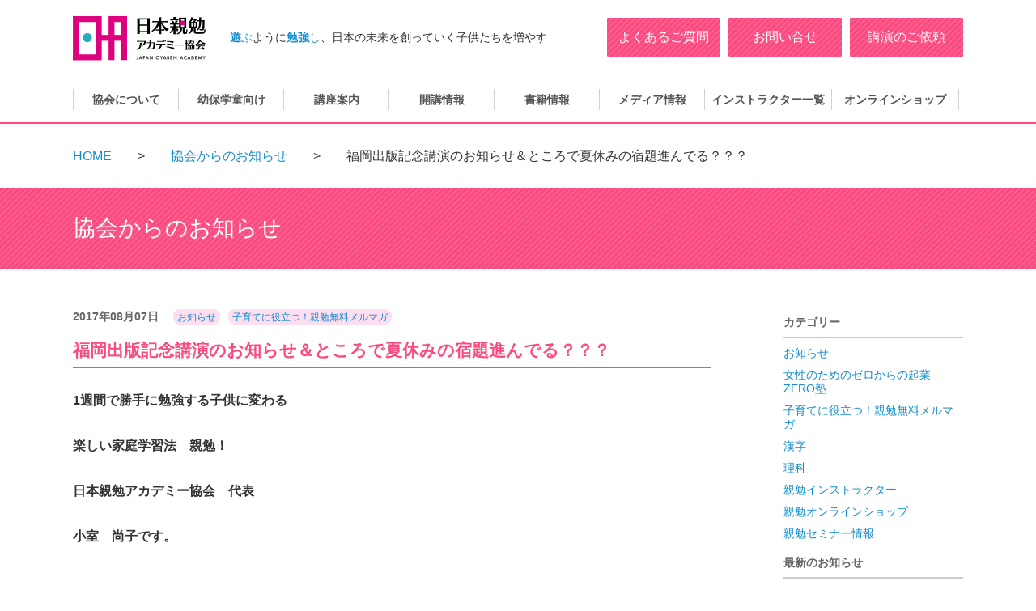

--- FILE ---
content_type: text/html; charset=UTF-8
request_url: https://oyaben.com/archives/info/6611/
body_size: 6859
content:
<!DOCTYPE html>
<html lang="ja">
<head>
<meta http-equiv="Content-Type" content="text/html; charset=UTF-8">
<meta http-equiv="X-UA-Compatible" content="IE=edge">
<meta name="viewport" content="width=device-width, initial-scale=1">
<meta name="format-detection" content="telephone=no">
<title>福岡出版記念講演のお知らせ＆ところで夏休みの宿題進んでる？？？ | 協会からのお知らせ | 日本親勉アカデミー協会</title>
<meta name="description" content="遊ぶように勉強し、日本の未来を創っていく子供たちを増やす">
<meta property="og:title" content="福岡出版記念講演のお知らせ＆ところで夏休みの宿題進んでる？？？">
<meta property="og:site_name" content="日本親勉アカデミー協会">
<meta property="og:description" content="遊ぶように勉強し、日本の未来を創っていく子供たちを増やす">
<meta property="og:type" content="article">
<!-- 
<link rel="icon" href="http://oyaben.com/common/images/favicon.ico">
<link rel="apple-touch-icon" href="http://oyaben.com/common/images/apple-touch-icon.png">-->
<link rel="stylesheet" href="/common/css/styles.css" media="all">
<link rel="stylesheet" href="/common/css/font-awesome.css">
<!--[if lt IE 9]>
<script src="https://oss.maxcdn.com/html5shiv/3.7.2/html5shiv.min.js"></script>
<script src="https://oss.maxcdn.com/respond/1.4.2/respond.min.js"></script>
<![endif]-->
<script src="https://ajax.googleapis.com/ajax/libs/jquery/1.11.3/jquery.min.js"></script>
<script src="/common/js/bootstrap.js"></script>

<script>
  (function(i,s,o,g,r,a,m){i['GoogleAnalyticsObject']=r;i[r]=i[r]||function(){
  (i[r].q=i[r].q||[]).push(arguments)},i[r].l=1*new Date();a=s.createElement(o),
  m=s.getElementsByTagName(o)[0];a.async=1;a.src=g;m.parentNode.insertBefore(a,m)
  })(window,document,'script','https://www.google-analytics.com/analytics.js','ga');

  ga('create', 'UA-87768984-1', 'auto');
  ga('send', 'pageview');

</script>

<!-- Facebook Pixel Code -->
<script>
!function(f,b,e,v,n,t,s){if(f.fbq)return;n=f.fbq=function(){n.callMethod?
n.callMethod.apply(n,arguments):n.queue.push(arguments)};if(!f._fbq)f._fbq=n;
n.push=n;n.loaded=!0;n.version='2.0';n.queue=[];t=b.createElement(e);t.async=!0;
t.src=v;s=b.getElementsByTagName(e)[0];s.parentNode.insertBefore(t,s)}(window,
document,'script','https://connect.facebook.net/en_US/fbevents.js');
fbq('init', '300611963631538');
fbq('track', 'PageView');
</script>
<noscript><img height="1" width="1" style="display:none"
src="https://www.facebook.com/tr?id=300611963631538&ev=PageView&noscript=1"
/></noscript>
<!-- DO NOT MODIFY -->
<!-- End Facebook Pixel Code -->
</head>

<body>
<!-- HEADER -->
<header class="header" id="header">
    <div class="navbar">
    	<div class="navbar-header">
        	<h1 id="page_header_ttl"><a id="headerLogo" class="navbar-brand" href="/"><img src="/common/images/header_logo.png" width="164" height="59" alt="一般社団法人　日本親勉アカデミー協会"></a></h1>
            <h2 id="page_header_lead"><span class="tonic"><span class="tonic_bld">遊</span>ぶ</span>ように<span class="tonic"><span class="tonic_bld">勉強</span>し</span>、日本の未来を創っていく子供たちを増やす</h2>
            <button type="button" class="navbar-toggle" data-toggle="collapse" data-target=".navbar-collapse" role="button"><i class="fa fa-navicon"></i><span class="menu_ttl">MENU</span></button>
        </div>
        
        <nav id="gnav" class="navbar-collapse collapse">
            <ul>
                <li><a href="/about/">協会について</a></li>
                <li><a href="/kids/">幼保学童向け</a></li>
                <li><a href="/course/">講座案内</a></li>
                <li><a href="/seminar/">開講情報</a></li>
                <li><a href="/books/">書籍情報</a></li>
                <li><a href="/mediainfo/">メディア情報</a></li>
                <li><a href="/instructor">インストラクター一覧</a></li>
                <li><a href="http://hahaben-shop.com/" target="_blank">オンラインショップ</a></li>
            </ul>
            <ul class="navbar-sub">
            	<li><a href="/seminar_request/">講演のご依頼</a></li>
            	<li><a href="/contact/">お問い合せ</a></li>
            	<li><a href="/faq/">よくあるご質問</a></li>
            </ul>
        </nav>
    </div>
</header>

<!-- ▼CONTENTS▼ -->
<section id="contents">
<div id="page_path" class="container"><a href="/">HOME</a>　　&gt;　　<a href="/info/">協会からのお知らせ</a>　　&gt;　　福岡出版記念講演のお知らせ＆ところで夏休みの宿題進んでる？？？</div>
<header id="page_header">
<h1 class="container">協会からのお知らせ</h1>
</header>


<!-- ▼▼▼▼▼ コンテンツエリア開始 ▼▼▼▼▼▼ -->
<div class="container">

<!--　▼MAIN CONENTS▼ -->
<main id="main">
<div id="main_innr" class="second">

<!-- 投稿 -->
<div id="infowrap">
	
	<div class="inner">
       <div class="infotitile">
            <span class="date">2017年08月07日</span>
            <span class="cat"><a href="https://oyaben.com/info/infocat/oshirase/" rel="tag">お知らせ</a><a href="https://oyaben.com/info/infocat/%e5%ad%90%e8%82%b2%e3%81%a6%e3%81%ab%e5%bd%b9%e7%ab%8b%e3%81%a4%ef%bc%81%e8%a6%aa%e5%8b%89%e7%84%a1%e6%96%99%e3%83%a1%e3%83%ab%e3%83%9e%e3%82%ac/" rel="tag">子育てに役立つ！親勉無料メルマガ</a></span>            <h2>福岡出版記念講演のお知らせ＆ところで夏休みの宿題進んでる？？？</h2>
        </div>
		<div><div id="agentmail__mailframe_headertext" style="padding: 10px 0px; width: 99%; background-color: #ffffff;">
<p><strong>1週間で勝手に勉強する子供に変わる</strong></p>
<p><strong>楽しい家庭学習法　親勉！</strong></p>
<p><strong>日本親勉アカデミー協会　代表</strong></p>
<p><strong>小室　尚子です。<br />
</strong><span style="line-height: 1.5;"><b><br />
</b></span></p>
<p>７月21日から発売している<br />
私の第二弾の著書<br />
<strong>「小学校に入学後3年間で<br />
親ががやっておきたい子育て」</strong><br />
通称水色の本。<br />
（処女作の「楽しく遊ぶように<br />
勉強する子の育て方」は<br />
通称黄色の本、と読んでいます）</p>
<p><strong>こちら、発売１週間ですでに</strong><br />
<strong> 重版をいただいております！</strong></p>
<p>本当にありがとうございます！<br />
これもいつもみなさんが<br />
応援してくださるおかげです。</p>
<p><strong>えっ、まだ買ってないって？！</strong></p>
<p>ではこちらでポチっとお求めください。<br />
<a href="https://www.amazon.co.jp/dp/486280568X/ref=cm_sw_r_cp_api_Gx6GzbXQ724K5" target="_blank" rel="noopener noreferrer">https://www.amazon.co.jp/dp/486280568X/ref=cm_sw_r_cp_api_Gx6GzbXQ724K5</a></p>
<p>東京・名古屋・大阪・広島・仙台での<br />
出版記念講演にも<br />
たくさんの方が参加してくださいました。</p>
<p>今回の講演には、<br />
出版社の日本能率協会<br />
マネジメントセンターの<br />
営業副部長さんが全ての日程に<br />
同行してくださっています。</p>
<p>「小室さんは、全ての会場で<br />
話す内容を変えているのですね」<br />
という、感想を副部長さんから<br />
いただきました。</p>
<p><span style="color: #ff0000;"><strong>そうなんです、私</strong></span><br />
<span style="color: #ff0000;"><strong> 最近の登壇は、</strong></span><br />
<span style="color: #ff0000;"><strong> その場で話す内容を決めています。</strong></span></p>
<p>何を基準に決めているのか？<br />
と言いますと、</p>
<p>会場の広さと参加人数<br />
参加者の興味の方向性によって<br />
変えているのです。<br />
<strong>予め準備をして話すよりも</strong><br />
<strong> こちらの方が、</strong><br />
<strong> 会場と一体感が生まれ</strong><br />
<strong> より盛り上がります。</strong></p>
<p>副部長さん曰く、<br />
「仙台の講演が<br />
一番良かった」ということでした！<br />
仙台の会場にいらした方は<br />
ラッキーでしたね。笑</p>
<p>仙台では、中学受験の話を中心に<br />
させていただきました。</p>
<p>地方にも、中高一貫校に進学し<br />
大学受験に備える、という<br />
流れが来ています。</p>
<p>今月、伺う福岡では<br />
どんな講演になるのか、<br />
今からワクワクしております。</p>
<p><strong>あ、そういえば、福岡での</strong><br />
<strong> 出版記念講演の募集</strong><br />
<strong> まだしてませんでしたね・・・笑</strong></p>
<p>ようやく決まりましたので、<br />
今日から募集いたします。</p>
<p>日程　８月28日　10時～12時<br />
場所　福岡市博多区<br />
定員　33名<br />
お申込みはこちらから<br />
<a href="https://www.agentmail.jp/form/pg/9211/1/" target="_blank" rel="noopener noreferrer">https://www.agentmail.jp/form/pg/9211/1/</a></p>
<p>今年の３月、人生初の九州上陸なのに<br />
一人寂しく福岡の鰻屋さん<br />
「吉塚」で夕飯を食べたのが<br />
唯一の観光だった私。</p>
<p>今回は、せめて太宰府天満宮は<br />
見に行こう！と意気込んでおります。</p>
<p>夏休みらしい夏休みがない私。<br />
福岡講演でちょっと<br />
羽をのばすつもりです。</p>
<p>ところで、夏休みも中盤となりますが<br />
お子さんの宿題は、すすんでりますか？</p>
<p>一番最後に残ってしまう宿題は<br />
やはり「作文」ですよね。<br />
お子さん一人でやらせると<br />
規定の枚数は埋まる気配はないし、<br />
かと言ってお母さん自身も<br />
どうやって書かせたらよいのか分からない。</p>
<p>そんなお宅のために、<br />
とても良いものがありますよ。</p>
<p>親勉マスターインストラクター<br />
かとうきさよさんの無料小冊子<br />
「これなら書ける！親勉流作文レッスン」<br />
<a href="https://www.reservestock.jp/subscribe/70058" target="_blank" rel="noopener noreferrer">https://www.reservestock.jp/subscribe/70058</a></p>
<p>こちらのテンプレートを<br />
使いながら書くと<br />
サクサクすすみます。</p>
<p>ぜひ、ダウンロードしてくださいね。</p>
</div>
<p><!-- 以下触らないこと --><br />
記事作成：日本親勉アカデミー協会　事務局</p>
<p>&nbsp;</p>
<div>
<div style="background: #f7f7f7; padding: 10px; border-radius: 10px; border: 1px dotted #cccccc;"><span style="font-size: 16px;"><b>１週間で勝手に勉強する子供に変わる、楽しい家庭学習　親勉<br />
</b></span><br />
<img decoding="async" src="http://emoji.ameba.jp/img/user/as/aster-6/512566.gif" alt="メール" />  <b><span style="font-size: 14px;"><a title="" href="https://www.agentmail.jp/form/pg/983/1/?2016121" target="_blank" rel="noopener noreferrer">子育てに役立つ！親勉メルマガはこちら</a></span></b><br />
<img decoding="async" src="http://emoji.ameba.jp/img/user/th/the-magnificent-waste/4321014.gif" alt="FB" />  <b><span style="font-size: 14px;"><a title="" href="https://www.facebook.com/profile.php?id=100006055085545&amp;sk=about" target="_blank" rel="noopener noreferrer">小室尚子フェイスブック</a></span></b><br />
<img decoding="async" src="http://emoji.ameba.jp/img/user/th/the-magnificent-waste/4321014.gif" alt="FB" />  <b><span style="font-size: 14px;"><a title="" href="https://www.facebook.com/hahabenacademy" target="_blank" rel="noopener noreferrer">日本親勉アカデミー協会　フェイスブックページオープンしました！</a></span></b></div>
</div>
<p>&nbsp;</p>
</div>
    </div>
    
    <!-- 投稿が無い場合 -->
        <!-- 投稿が無い場合 -->
</div><!-- /infowrap -->
<!-- /投稿 -->

<!-- page navi -->
<ul id="pagenavi">
<li class="prev"><a href="https://oyaben.com/archives/info/1958" rel="prev">&lt; 過去の記事へ</a></li>
<li class="next"><a href="https://oyaben.com/archives/info/7038" rel="next">新しい記事へ &gt;</a></li>
</ul>

</div><!-- /#main_innr -->
</main><!-- /#main -->


<!-- ▼ ASIDE ▼ -->
<aside id="sidebar">
<!-- ▼協会からのお知らせ　カテゴリー▼ -->
<nav class="side_info_list">
    <div class="innr">
        <h3>カテゴリー</h3>
            <ul>
            <li><a href="https://oyaben.com/info/infocat/oshirase/">お知らせ</a></li><li><a href="https://oyaben.com/info/infocat/%e5%a5%b3%e6%80%a7%e3%81%ae%e3%81%9f%e3%82%81%e3%81%ae%e3%82%bc%e3%83%ad%e3%81%8b%e3%82%89%e3%81%ae%e8%b5%b7%e6%a5%ad-zero%e5%a1%be/">女性のためのゼロからの起業 ZERO塾</a></li><li><a href="https://oyaben.com/info/infocat/%e5%ad%90%e8%82%b2%e3%81%a6%e3%81%ab%e5%bd%b9%e7%ab%8b%e3%81%a4%ef%bc%81%e8%a6%aa%e5%8b%89%e7%84%a1%e6%96%99%e3%83%a1%e3%83%ab%e3%83%9e%e3%82%ac/">子育てに役立つ！親勉無料メルマガ</a></li><li><a href="https://oyaben.com/info/infocat/%e6%bc%a2%e5%ad%97/">漢字</a></li><li><a href="https://oyaben.com/info/infocat/%e7%90%86%e7%a7%91/">理科</a></li><li><a href="https://oyaben.com/info/infocat/%e8%a6%aa%e5%8b%89%e3%82%a4%e3%83%b3%e3%82%b9%e3%83%88%e3%83%a9%e3%82%af%e3%82%bf%e3%83%bc/">親勉インストラクター</a></li><li><a href="https://oyaben.com/info/infocat/%e8%a6%aa%e5%8b%89%e3%82%aa%e3%83%b3%e3%83%a9%e3%82%a4%e3%83%b3%e3%82%b7%e3%83%a7%e3%83%83%e3%83%97/">親勉オンラインショップ</a></li><li><a href="https://oyaben.com/info/infocat/%e8%a6%aa%e5%8b%89%e3%82%bb%e3%83%9f%e3%83%8a%e3%83%bc%e6%83%85%e5%a0%b1/">親勉セミナー情報</a></li>            </ul>
    </div>
</nav>
<!-- ▲協会からのお知らせ　カテゴリー▲ -->

<!-- ▼協会からのお知らせ　直近5件▼ -->
<nav class="side_info_list">
    <div class="innr">
        <h3>最新のお知らせ</h3>
        <ul>
                <li><a href="https://oyaben.com/archives/info/45172" title="【重要】ネットワークビジネス・MLMについて">
        【重要】ネットワークビジネス・MLMについて</a></li>
                <li><a href="https://oyaben.com/archives/info/45169" title="年末年始営業のお知らせ">
        年末年始営業のお知らせ</a></li>
                <li><a href="https://oyaben.com/archives/info/44717" title="理事交代のお知らせ">
        理事交代のお知らせ</a></li>
                <li><a href="https://oyaben.com/archives/info/41779" title="年末年始営業のお知らせ">
        年末年始営業のお知らせ</a></li>
                <li><a href="https://oyaben.com/archives/info/44247" title="夏季休業のお知らせ">
        夏季休業のお知らせ</a></li>
                </ul>
    </div>
</nav>
<!-- ▲協会からのお知らせ▲ -->

<!-- ▼協会からのお知らせ　直近5件▼ -->
<nav class="side_info_list">
    <div class="innr">
        <h3>過去のお知らせ</h3>
        <ul>
				<li><a href='https://oyaben.com/info/date/2024/12/'>2024年12月</a></li>
	<li><a href='https://oyaben.com/info/date/2024/10/'>2024年10月</a></li>
	<li><a href='https://oyaben.com/info/date/2024/07/'>2024年7月</a></li>
	<li><a href='https://oyaben.com/info/date/2023/12/'>2023年12月</a></li>
	<li><a href='https://oyaben.com/info/date/2022/07/'>2022年7月</a></li>
	<li><a href='https://oyaben.com/info/date/2021/12/'>2021年12月</a></li>
	<li><a href='https://oyaben.com/info/date/2021/11/'>2021年11月</a></li>
	<li><a href='https://oyaben.com/info/date/2021/04/'>2021年4月</a></li>
	<li><a href='https://oyaben.com/info/date/2021/03/'>2021年3月</a></li>
	<li><a href='https://oyaben.com/info/date/2020/12/'>2020年12月</a></li>
	<li><a href='https://oyaben.com/info/date/2020/11/'>2020年11月</a></li>
	<li><a href='https://oyaben.com/info/date/2020/10/'>2020年10月</a></li>
	<li><a href='https://oyaben.com/info/date/2020/09/'>2020年9月</a></li>
	<li><a href='https://oyaben.com/info/date/2020/08/'>2020年8月</a></li>
	<li><a href='https://oyaben.com/info/date/2020/07/'>2020年7月</a></li>
	<li><a href='https://oyaben.com/info/date/2020/06/'>2020年6月</a></li>
	<li><a href='https://oyaben.com/info/date/2020/05/'>2020年5月</a></li>
	<li><a href='https://oyaben.com/info/date/2020/04/'>2020年4月</a></li>
	<li><a href='https://oyaben.com/info/date/2020/03/'>2020年3月</a></li>
	<li><a href='https://oyaben.com/info/date/2020/02/'>2020年2月</a></li>
	<li><a href='https://oyaben.com/info/date/2020/01/'>2020年1月</a></li>
	<li><a href='https://oyaben.com/info/date/2019/12/'>2019年12月</a></li>
	<li><a href='https://oyaben.com/info/date/2019/11/'>2019年11月</a></li>
	<li><a href='https://oyaben.com/info/date/2019/07/'>2019年7月</a></li>
	<li><a href='https://oyaben.com/info/date/2019/06/'>2019年6月</a></li>
	<li><a href='https://oyaben.com/info/date/2019/04/'>2019年4月</a></li>
	<li><a href='https://oyaben.com/info/date/2019/03/'>2019年3月</a></li>
	<li><a href='https://oyaben.com/info/date/2019/01/'>2019年1月</a></li>
	<li><a href='https://oyaben.com/info/date/2018/12/'>2018年12月</a></li>
	<li><a href='https://oyaben.com/info/date/2018/11/'>2018年11月</a></li>
	<li><a href='https://oyaben.com/info/date/2018/10/'>2018年10月</a></li>
	<li><a href='https://oyaben.com/info/date/2018/07/'>2018年7月</a></li>
	<li><a href='https://oyaben.com/info/date/2018/05/'>2018年5月</a></li>
	<li><a href='https://oyaben.com/info/date/2018/04/'>2018年4月</a></li>
	<li><a href='https://oyaben.com/info/date/2018/03/'>2018年3月</a></li>
	<li><a href='https://oyaben.com/info/date/2018/02/'>2018年2月</a></li>
	<li><a href='https://oyaben.com/info/date/2018/01/'>2018年1月</a></li>
	<li><a href='https://oyaben.com/info/date/2017/12/'>2017年12月</a></li>
	<li><a href='https://oyaben.com/info/date/2017/09/'>2017年9月</a></li>
	<li><a href='https://oyaben.com/info/date/2017/08/'>2017年8月</a></li>
	<li><a href='https://oyaben.com/info/date/2017/07/'>2017年7月</a></li>
	<li><a href='https://oyaben.com/info/date/2017/06/'>2017年6月</a></li>
	<li><a href='https://oyaben.com/info/date/2017/05/'>2017年5月</a></li>
	<li><a href='https://oyaben.com/info/date/2017/04/'>2017年4月</a></li>
	<li><a href='https://oyaben.com/info/date/2017/03/'>2017年3月</a></li>
	<li><a href='https://oyaben.com/info/date/2017/02/'>2017年2月</a></li>
	<li><a href='https://oyaben.com/info/date/2017/01/'>2017年1月</a></li>
	<li><a href='https://oyaben.com/info/date/2016/12/'>2016年12月</a></li>
	<li><a href='https://oyaben.com/info/date/2016/11/'>2016年11月</a></li>
        </ul>
    </div>
</nav>
<!-- ▲協会からのお知らせ▲ -->


<nav id="side_nav">
<ul>
	<li><a href="/about/">協会について</a></li>
	<li><a href="/profile/">代表プロフィール</a></li>
	<li><a href="/kids/">幼保学童向け</a></li>
	<li><a href="/course/">講座案内</a></li>
	<li><a href="/seminar/">講座開講情報</a>
        <ul>
        <li><a href="https://oyaben.com/seminar/area/tohoku/">東北</a></li><li><a href="https://oyaben.com/seminar/area/kanto/">関東</a></li><li><a href="https://oyaben.com/seminar/area/chubu/">中部</a></li><li><a href="https://oyaben.com/seminar/area/kinki/">近畿</a></li><li><a href="https://oyaben.com/seminar/area/chugoku_shikoku/">中国・四国</a></li>        </ul>
        <hr>
        <ul>
        <li><a href="https://oyaben.com/seminar/course/%e7%89%b9%e5%85%b8%e4%bb%98-%e9%a4%8a%e6%88%90%e8%ac%9b%e5%ba%a7%e5%89%b2/">特典付 養成講座割</a></li><li><a href="https://oyaben.com/seminar/course/beginner2/">割引初級講座</a></li><li><a href="https://oyaben.com/seminar/course/intermediate2/">割引中級講座</a></li><li><a href="https://oyaben.com/seminar/course/advance3/">割引インストラクター養成講座</a></li><li><a href="https://oyaben.com/seminar/course/advance2/">インストラクター養成割引</a></li><li><a href="https://oyaben.com/seminar/course/chooyatrial/">超親勉体験会</a></li><li><a href="https://oyaben.com/seminar/course/chooya-first/">超親勉ファースト</a></li><li><a href="https://oyaben.com/seminar/course/chooya-second/">超親勉セカンド</a></li><li><a href="https://oyaben.com/seminar/course/oyachibi-taiken/">親勉&amp;チビーズ体験会</a></li><li><a href="https://oyaben.com/seminar/course/trial/">体験会</a></li><li><a href="https://oyaben.com/seminar/course/beginner/">初級講座</a></li><li><a href="https://oyaben.com/seminar/course/intermediate/">中級講座</a></li><li><a href="https://oyaben.com/seminar/course/advance/">インストラクター養成講座</a></li><li><a href="https://oyaben.com/seminar/course/oyaben-labo/">親勉ラボ</a></li>        </ul>
    </li>
		<li><a href="/books/">書籍情報</a></li>
		<li><a href="/mediainfo/">メディア情報</a></li>
		<li><a href="/info/">協会からのお知らせ</a></li>
	</ul>
</nav>

<nav id="side_bnnrs">
	<ul>
    	<li><a href="http://hahaben-shop.com/" target="_blank"><img src="/common/images/sbnner_shop.gif" width="222" height="160" alt="オンラインショップ"></a></li>
    	<li><a href="/inst/"><img src="/common/images/sbnner_instructor.gif" width="222" height="73" alt="インストラクター専用ページ"></a></li>
    </ul>
</nav>
</aside>

</div><!-- /.container -->
<!-- ▲▲▲▲▲ コンテンツエリア終了 ▲▲▲▲▲ -->
</section><!-- /#contents -->


<!-- FOOTER -->
<footer id="footer_area">
<nav id="footer_nav">
<div class="row container">
	<div class="col-xs-6">
	<div class="col-sm-3">
    	<ul>
        	<li><a href="/about/">協会について</a></li>
						        	<li><a href="/profile/">代表プロフィール</a></li>
						        	<li><a href="/kids/">幼保学童向け</a></li>
        	<li><a href="/course/">講座情報</a></li>
        </ul>
    </div>
	<div class="col-sm-3">
        <ul>
        	<li><a href="/seminar/">開講情報</a>
            	<ul>
				<li><a href="https://oyaben.com/seminar/area/tohoku/">東北</a></li><li><a href="https://oyaben.com/seminar/area/kanto/">関東</a></li><li><a href="https://oyaben.com/seminar/area/chubu/">中部</a></li><li><a href="https://oyaben.com/seminar/area/kinki/">近畿</a></li><li><a href="https://oyaben.com/seminar/area/chugoku_shikoku/">中国・四国</a></li>                </ul>
            </li>
        </ul>
    </div>
    </div>
	<div class="col-xs-6">
	<div class="col-sm-3">
    	<ul>
        	<li><a href="/books/">書籍情報</a></li>
        	<li><a href="/mediainfo/">メディア情報</a></li>
        	<li><a href="/info/">協会からのお知らせ</a></li>
        	<li><a href="/faq/">よくあるご質問</a></li>
        	<li><a href="http://hahaben-shop.com/" target="_blank">オンラインショップ</a></li>
        </ul>
    	<ul>
        	<li><a href="/company/">運営会社</a></li>
        	<li><a href="/privacy/">プライバシーポリシー</a></li>
		<li><a href="/cancel/">キャンセルポリシー</a></li>
        </ul>
    </div>
	<div class="col-sm-3">
    	<ul>
        	<li><a href="/inst/">インストラクター専用</a></li>
        	<!--<li><a href="#">親勉ラボ</a></li> -->
        </ul>
    </div>
    </div>
</div>
</nav><!-- /#footer_nav -->
<div id="footer_cr">
	<p id="copyright">©2017 Terakoya Kids., Ltd.</p>
</div>
</footer><!-- /FOOTER -->
</div>
<div id="pagetop"><a href="#header" class="fa fa-chevron-up"></a></div>
</body>
</html>

--- FILE ---
content_type: text/css
request_url: https://oyaben.com/common/css/styles.css
body_size: 7366
content:
@charset "UTF-8";
/* CSS Document */
@import url("01_default.css");
@import url("02_basic.css");
@import url("03_grid.css");

nav ul,
nav li{list-style:none; margin:0; padding:0;}


/* 共通クラス 
----------------------*/
img.adjst_width{width:auto; max-width:100%; height:auto;}

.hide{display:none;}

.fl_left{float:left;}
.fl_right{float:right;}

.al_center{text-align:center;}
.al_left{text-align:left;}
.al_right{text-align:right;}

.clear{clear:both;}

.nowrap{white-space:nowrap;}

.caution{color:#;}

.serif{font-family:"ＭＳ Ｐ明朝", "MS PMincho", "ヒラギノ明朝 Pro W3", "Hiragino Mincho Pro", serif;}

/* wordpress 固定ページ編集用 */
.algn_center{text-align:center;}
.aligncenter{display:block; text-align:center; margin:auto;}


/*============================================
   レイアウト：
   外枠（.container ~ width:1100px @ 1170+）
============================================== */
.container {
	margin-right: auto;
	margin-left: auto;
	padding-left:15px;
	padding-right:15px;
}
.container:before,
.container:after{
	display: table;
	content: " ";
}
.container:after{
	clear: both;
}
@media (min-width: 1200px) {
	.container{
		width:1100px;
		padding-left:0;
		padding-right:0;
	}
}

/*------------------------------------
　ヘッダー
-------------------------------------*/
/*------ header navigation ------*/
.header{border-bottom:solid 2px #fa4a7f;}
	.navbar{position:relative; overflow:hidden;}

/*------ navbar header ------*/
.navbar-header{
	vertical-align:middle;
	position:relative;
}
	/*------ navbar brands ------*/
		#page_header_ttl{margin:0; padding:12px 0 8px 15px; line-height:1;}
			#page_header_ttl img {height:36px; width:auto;}
		#page_header_lead{margin:0; padding:0 15px 8px; font-size:12px;}
			#page_header_lead .tonic{color:#148dcb;}
			#page_header_lead .tonic_bld{font-weight:bold;}
	/*------ navbar toggle ------*/
	.navbar-toggle {
		background: transparent;
		border: none;
		position:absolute;
		top:8px;
		right:15px;
		text-align:center;
		color:#fa4a7f;
		font-size:28px;
		line-height:10px;
		padding:0;
		margin:0;
	}
	.navbar-toggle:focus {
		outline: 0;
	}
		.menu_ttl{
			font-size:10px; 
			vertical-align:middle;
			display:block;
		}
@media (min-width: 1200px) {
	.navbar{
		width:1100px;
		margin:0 auto;
		padding:17px 0 0;
	}
		#page_header_ttl{
			padding:0;
			margin:0 30px 32px 0; 
			float:left;
		}
			#page_header_ttl img {
				height:auto;
				width:164px;
			}
		#page_header_lead{
			padding:0; 
			font-size:14px; 
			line-height:59px;
		}
		.navbar-toggle {
			display: none;
		}
}


/*------ navbar collapse ------*/
.navbar-collapse {
	clear:both;
	overflow-x: visible;
	-webkit-overflow-scrolling: touch;
}
.navbar-collapse.in {
	overflow-y: auto;
}
@media (min-width: 1200px) {
	.navbar-collapse {}
	.navbar-collapse.collapse {
		display: block !important;
		height: auto !important;
		padding-bottom: 0;
		overflow: visible !important;
	}
	.navbar-collapse.in {
		overflow-y: visible;
	}
}
	/*------ navbar nav, navbar sub ------*/
	#gnav ul:first-child {
		border-top:solid 2px #fa4a7f; 
	}
		#gnav a{
			display:block;
			color:#555;
			line-height:3em;
			background:#fee9ef;
			border-bottom:solid 1px #fff;
			text-align:center;
			text-decoration:none;
		}
		#gnav a:hover{
			opacity:0.7;
		}
	@media (min-width: 1200px) {
		#gnav ul:first-child {
			border-top:none; 
			overflow:hidden; 
			width:100%; 
			margin:0 auto 15px; 
			box-sizing:border-box;
			border-left:solid 1px #d2d2d2;
		}
			#gnav ul:first-child li {
				float:left; 
				width:157px; 
				box-sizing:border-box;
				border-right:solid 1px #d2d2d2;
			}
				#gnav ul:first-child a{
					font-size:14px;
					line-height:26px;
					background:none;
					border-bottom:none;
					border-radius:3px;
					font-weight:bold;
					margin:0 8px;
				}
				#gnav ul:first-child a:hover{
					background:#eee;
					color:#333;
				}

		#gnav ul:nth-child(2){
			position:absolute;
			top:22px;
			right:0;
		}
			#gnav ul:nth-child(2) li{
				float:right;
				margin-left:10px;
			}
				#gnav ul:nth-child(2) a{
					lin-height:50px;
					color:#fff;
					background:#fa4a7f url(../images/bg_pink.gif);
					padding:0 10px;
					border-radius:2px;
/*					width:160px; */
					width:140px;
					box-sizing:border-box;
				}
				#gnav ul:nth-child(2) a:hover{
					opacity:0.7;
				}
		#gnav ul:first-child li:nth-of-type(1),
		#gnav ul:first-child li:nth-of-type(2),
		#gnav ul:first-child li:nth-of-type(3),
		#gnav ul:first-child li:nth-of-type(4),
		#gnav ul:first-child li:nth-of-type(5),
		#gnav ul:first-child li:nth-of-type(6) {
			width:130px !important; 
		}
	}

/*------------------------------------
　コンテンツエリア
-------------------------------------*/
#contents{}
	#main{margin:0 0 50px;}
	#sidebar{margin-bottom:50px;}

@media (min-width:768px){
	#contents {}
		#main {float:left; width:100%; margin:0 0 0 -222px;}
			#main_innr {margin:0 0 80px 222px; padding:0 33px 0 0;}
		#sidebar{float:right; width:222px;}
}
@media (min-width:992px){
	#main_innr.second {padding:0 60px 0 0;}
}
@media (min-width:1200px){
	#main_innr.second {padding:0 90px 0 0;}
}

/*-------- MAIN --------*/
/* page header */
#page_path{margin:15px 0; font-size:0.9em;}
#page_header{background:#fa4a7f url(../images/bg_pink.gif); color:#fff; padding:20px 0; margin:0 0 15px;}
	#page_header h1{margin:0 auto; font-size:18px; line-height:1.1em;}
@media (min-width:768px){
	#page_path{margin:26px auto; font-size:1em;}
	#page_header{padding:35px 0; margin:0 0 45px;}
		#page_header h1{font-size:28px;}
}

/* content area */
#main_innr.second h2{color:#fa4a7f; font-size:22px; font-weight:bold; margin-bottom:36px;}
#main_innr.second h3{font-size:18px; font-weight:bold; margin-bottom:15px;}
#main_innr.second img{max-width:100%; height:auto;}


/*-------- SIDEBAR --------*/
/* toppage side banner */
#top_sude_bnners ul{margin-bottom:-26px;}
	#top_sude_bnners li{margin-bottom:26px; text-align:center;}
	/*#top_sude_bnners li:nth-child(odd){float:left; clear:both;}
	#top_sude_bnners li:nth-child(even){float:right;}*/
		#top_sude_bnners a:hover{opacity:0.7;}
@media (min-width:488px){}

/* 2nd side navi */
#side_nav{margin-bottom:32px;}
	#side_nav a{
		text-decoration:none;
	}
	#side_nav a:before{
		font: normal normal normal 14px/1 FontAwesome;
		font-size: inherit;
		text-rendering: auto;
		-webkit-font-smoothing: antialiased;
		-moz-osx-font-smoothing: grayscale;
	}
	/*first level*/
	#side_nav > ul >li{margin-bottom:12px;}
		#side_nav > ul >li > a{line-height:1.75em; font-weight:bold;}
		#side_nav > ul >li > a:before{display:inline-block; width:15px; color:#555; content:"\f0da"; font-size:1.1em;}
			/*second level*/
			#side_nav > ul >li > ul > li{padding-left:15px; margin-top:8px; margin-bottom:8px;}

			#side_nav hr{border-top:solid 1px #d0e8f5; margin-left:1.8em;}

/* side banners */
#side_bnnrs{margin-bottom:32px;}
		#side_bnnrs li{margin-bottom:16px; text-align:center;}
			#side_bnnrs a:hover{opacity:0.7;}


/*------------------------------------
　フッター
-------------------------------------*/
#footer_area{background:#e0f5ff; padding:20px 0 0; font-size:14px;}
	#footer_nav ul{margin:20px 0 40px; padding:0; line-height:1.2em;}
	#footer_nav ul li{list-style:none; margin:0 0 20px; padding:0 0 0 1em; text-indent:-1em;}
		#footer_nav a{text-decoration:none;}
		#footer_nav a:hover{text-decoration:none; color:#999;}
		#footer_nav li a{font-weight:bold; color:#333;}
		#footer_nav li li a{font-weight:normal;}
		
		#footer_nav li:before,
		#footer_nav li li:before{
			display: inline-block;
			font: normal normal normal 14px/1 FontAwesome;
			font-size: inherit;
			text-rendering: auto;
			-webkit-font-smoothing: antialiased;
			-moz-osx-font-smoothing: grayscale;
		}
		#footer_nav li:before{color:#148dcb; content:'\f054';}
		#footer_nav li li:before{color:#f75e8e; font-size:90%; content:'\f0c8'; padding-right:3px;}
				
	#footer_area .col-xs-6{padding:0; margin:0;}

@media (min-width:768px){
	#footer_area .col-xs-6{float:none; width:auto;}
}

#footer_cr{color:#fff; background:#009eff; text-align:center; padding:20px 15px;}
	#copyright{margin:0;}
	
#pagetop{position:fixed; bottom:10px; right:10px;}
	#pagetop a{text-decoration:none; display:block; width:30px; height:30px; background:#dc942d; color:#fff; font-size:20px; line-height:30px; text-align:center;}
	#pagetop .fa:before{padding-right:0;}
@media (min-width:768px){
	#pagetop{bottom:100px; right:20px;}
		#pagetop a{width:50px; height:50px; font-size:40px; line-height:50px;}
		#pagetop a:hover{opacity:0.7;}
}


/*========================　ページ別設定　============================= */

/* メルマガ登録 */
.mm_wrapper{background:#fa4a7f url(../images/bg_pink.gif); text-align:center; padding-top:10px; padding-bottom:10px; margin:20px 15px;}
	.mm_ttl{font-size:17px; color:#fff; margin:0 -15px 10px; padding:0;}
	.mm_wrapper input[type=text],
	.mm_wrapper input[type=email]{display:block; margin:5px auto; padding:5px; border:none;}
	.mm_wrapper input[type=submit]{display:block; background:#fff; color:#e13b51; font-size:18px; margin:7px auto 0; padding:2px 30px; border-radius:5px; box-shadow:5px 5px 0 rgba(225, 59, 81, 1) }
	
	.mm_wrapper input.familyname{float:left; width:49%;}
	.mm_wrapper input.lastname{float:right; width:49%;}
	.mm_wrapper input.email{clear:both; width:100%;}
@media (min-width:768px){
	.mm_wrapper{vertical-align:middle; margin-top:40px; margin-bottom:40px;}
	.mm_ttl{font-size:20px;}
	.mm_wrapper input[type=text],
	.mm_wrapper input[type=email]{display:inline-block; margin:5px 0; vertical-align:middle;}
	.mm_wrapper input[type=submit]{display:inline-block; margin:5px 10px; vertical-align:middle; font-size:20px;}
	
	.mm_wrapper input.familyname,
	.mm_wrapper input.lastname{float:none; width:140px;}
	.mm_wrapper input.email{clear:none; width:180px;}
}
@media (min-width:1200px){
	.mm_wrapper{margin:40px auto; padding:0; overflow:hidden;}
		.mm_ttl{float:left; width:420px; height:87px; line-height:87px; margin:0; vertical-align:middle; font-size:22px;}
		.mm_innr{float:left; padding-top:22px;}
		.mm_wrapper input.name{width:140px; margin-right:1px;}
		.mm_wrapper input.email{width:180px; margin-right:10px;}
		.mm_wrapper input[type=submit]{margin:0;}
}
	
	
/*------------------------------------
　トップページ
-------------------------------------*/
#top_mainimg{text-align:center;}
	#top_mainimg > img{width:auto; height:auto; max-width:100%;}
	#top_mainimg .large{display:none;}
@media (min-width:658px){
	#top_mainimg .small{display:none;}
	#top_mainimg .large{display:inline;}
}

#main_top{margin-bottom:30px;}

/* 中央メニュー */
	#top_menu > div{margin-bottom:20px;}
	#top_menu a:hover{opacity:.7;}
	#top_menu img{width:auto; height:auto; max-width:100%;}
	@media (min-width:758px){
		#top_menu > div{margin-bottom:0;}
	}
	
/* topics */
	#top_topics h2{float:left; margin:0 0 10px; padding:0;}
	#top_topics .topics_link{float:right; margin-top:10px; color:#555;}

	#top_topics_innr{clear:both; border-top:solid 2px #858585;}
		.topics{overflow:hidden; padding:10px 0; border-bottom:dotted 1px #858585;}
			.topics .date{line-height:20px; margin-bottom:5px;}
				.topics .cat{float:right; display:block; width:95px; color:#fff; text-align:center; font-size:14px; border-radius:2px;}
				.topics .cat.news{background:#fa4a7f;}
				.topics .cat.blog{background:#009eff;}
				.topics .cat.media{background:#ffa60a;}
			.topics .ttl{clear:both; line-height:1.4em;}
			
/* 下部バナー */
#top_side_bnners{text-align:center; margin-bottom:30px;}
	#top_side_bnners li{margin:10px auto;}
		#top_side_bnners img{height:auto; width:auto; max-width:80%;}

@media (min-width:488px){
	#top_side_bnners ul{margin:0 -15px 30px; overflow:hidden;}
		#top_side_bnners li{width:50%; float:left; margin:0 0 10px; padding:0 15px; text-align:center;}
			#top_side_bnners img{max-width:100%;}
}
@media (min-width:658px){
	#top_side_bnners li{width:33.33%;}
}
@media (min-width:768px){
	#top_side_bnners li{width:25%;}
}
@media (min-width:992px){
#main_top{margin-bottom:60px;}

	#top_menu.row{overflow:hidden;}
	
	#top_topics{margin-top:35px;}
	#top_topics h2{float:none; margin:0 0 15px; padding:0; text-align:center;}
	#top_topics .topics_link{margin-top:-32px; padding-right:25px;}
	
	#top_topics_innr{border-bottom:solid 2px #858585; padding:20px 25px; background:url(../images/dott.gif);}
	.topics{border-bottom:none;}
		.topics .date{margin-bottom:0; width:245px; float:left;}
			.topics .cat{float:right; display:block;}
		.topics .ttl{clear:none; width:calc(100% - 270px); float:right;}
		
	#top_side_bnners{}
}
@media (min-width:1200px){
}


/*========================　2nd共通　============================= */
/* Lists
----------------------------*/
li ul, 
li ol       { margin:0 0 0 1.5em; }
ul, ol      { margin: 0 1.5em 1.5em 1.5em; }
ul          { font-size:1em; list-style-type: disc; }
li ul       { list-style:circle }
ol          { font-size:1em; list-style-type: decimal; }
dl          { margin: 0 0 1.5em 0; }
dl dt       { font-size:1em; font-weight: bold; margin:0 0 0.5em; /*color:#fa4a7f;*/ }
dd          { font-size:1em; margin:0 0 1.7em;}

/* Tables
----------------------------*/
table       { margin:1.8em 0; width:100%; border-top:solid 1px #d9d9d7; border-left:solid 1px #d9d9d7;}
caption     { font-size:1.1em; padding:1em 0 10px; color:#fa4a7f; font-weight:bold; text-align:left;}
th,td       { font-size:1em; border-bottom:solid 1px #d9d9d7; border-right:solid 1px #d9d9d7; display:block;}
th          { font-weight: normal; text-align:left; background:#f4f4f4; line-height:1.3em; padding: 8px;}
td          { line-height:1.6em; padding: 12px 8px;}
@media (min-width:768px){
	th,td   { padding: 10px 30px 10px 15px; display:table-cell;}
}

.btn_blue{display:inline-block; text-align:center; background-color:#148dcb; color:#fff; border-radius:3px; margin:5px auto; padding:10px 5px; width:350px; max-width:100%; line-height:1.2em;}
.btn_blue:hover{opacity:.7; color:#fff;}
.btn_blue:focus{color:#fff;}


/* -------------------------------------------------------------- 
   about
-------------------------------------------------------------- */


/* -------------------------------------------------------------- 
   instructor
-------------------------------------------------------------- */
.instructor_table{margin:35px 0; width:100%; border:none;}
	.instructor_table caption{padding:0 0 10px;}
	.instructor_table caption:before{content:'● '; color:#fa4a7f;}
	.instructor_table th{display:none;}
	.instructor_table td{border:none; display:block;}
	.instructor_table td:nth-last-child(3){font-weight:bold; background:#f4f4f4; border-radius:3px; padding:5px;}/* 都道府県 */
	.instructor_table td:nth-last-child(2){font-weight:bold; padding:8px 0 5px 3px;}/* 名前 */
	.instructor_table td:nth-last-child(1){ line-height:1.5em; padding:0 0 20px 3px; word-break:break-all;}/* 連絡先 */
		.instructor_table td img{width:auto; height:auto; max-width:100%;}
@media (min-width: 768px) {
	.instructor_table{border-top:solid 1px #d9d9d7; border-left:solid 1px #d9d9d7;}
	.instructor_table th,
	.instructor_table td{border-bottom:solid 1px #d9d9d7; border-right:solid 1px #d9d9d7; vertical-align:middle; display:table-cell; padding:8px !important;}
	.instructor_table th{text-align:center;}
	.instructor_table td:nth-last-child(3){font-weight:normal; background:none; text-align:center;}/* 都道府県 */
	.instructor_table td:nth-last-child(2){font-weight:normal; text-align:center;}/* 名前 */
	.instructor_table td:nth-last-child(1){line-height:1.6em;}/* 連絡先 */
		.instructor_table td img{width:116px;}
}


/* -------------------------------------------------------------- 
   faq
-------------------------------------------------------------- */
.faq_dl{}
.faq_dl dt{padding:0 0 0 1.5em; text-indent:-1.5em;}
.faq_dl dd{padding:0 0 0 1.5em; text-indent:-1.5em;}


/* -------------------------------------------------------------- 
   media
-------------------------------------------------------------- */
.media_contents{margin:0 0 45px;}
.media_contents .img{/*text-align:center;*/ margin:0 0 5px;}
.media_contents h2{color:#fa4a7f; font-size:1.2em; margin:0 0 5px; padding:0;}
@media (min-width: 768px) {
	.media_contents.two_clm{margin:0 25px 70px; padding:0 0 0 190px; overflow:hidden;}
		.media_contents.two_clm .img{float:left; text-align:left; margin:0 0 0 -190px;}
		.media_contents.two_clm h2{color:#fa4a7f; float:; font-size:1.2em; margin:0 0 10px; padding:20px 0 0; width:100%;}
		.media_contents.two_clm .txt{float:;}
}


/* -------------------------------------------------------------- 
   staff
-------------------------------------------------------------- */
.staff_contents{margin-bottom:35px; padding-bottom:20px; border-bottom:dotted 1px #aaa;}
.staff_contents h2{color:#fa4a7f; font-size:1.2em; margin-bottom:1em;}
.staff_contents h2:before{content:'● '; font-size:83%; line-height:1.6em;}
.staff_contents .img{margin:0 0 1em 1.5em;}
.staff_contents .txt{}
.staff_contents .output{border-radius:8px; background:#eeecdf; border:solid 2px #c3c2a2; padding:15px;}


/* -------------------------------------------------------------- 
   privacy
-------------------------------------------------------------- */
.page_mttl.privacy{color:#fa4a7f; margin:40px 0 20px;}


/* -------------------------------------------------------------- 
   contact
--------------------------------------------------------------*/
.contact_topics{display:none;}
.form_selector_wrapper{
	display:inline-block;
	position:relative;
	overflow:hidden;
	width:20em;
	max-width:100% !important;
	padding-right:;
	border:1px solid #888;
	border-radius:3px;
	vertical-align:middle;
	background:#fff;
	webkit-box-shadow:0 -1px 1px 0px rgba(200,200,200,0.8) inset;
	-moz-box-shadow:0 -1px 1px 0px rgba(200,200,200,0.8) inset;
	box-shadow:-1px -1px 1px 0px rgba(200,200,200,0.8) inset;
}
	.form_selector_wrapper:before{
		display:inline-block;
		width:8%;
		position:absolute;
		z-index:1;
		top:0;
		right:3px;
		text-align:right;
		font-family:FontAwesome;
		color:#444;
		font-size:24px;
		line-height:36px;
		font-weight:bold;
	}
	.form_selector{
		-webkit-appearance: none; -moz-appearance: none; appearance: none; border:none; background:none; border:none;
		display:block;
		width:100%;
		height:38px;
		line-height:38px;	
		font-size:16px;
		padding:0 0 0 5px;
		margin:0;
		position:relative;
		z-index:10;
		cursor:pointer;
	}
	.fw_normal{font-weight:normal;}

.contact_formInnr{}
	.contact_formInnr h3{margin:20px 0; font-size:1.3em;}
	.contact_dl{margin:0;}
		.contact_dd{margin-bottom:0.7em;}
			.contact_formInnr input[type="text"],
			.contact_formInnr input[type="tel"],
			.contact_formInnr input[type="email"],
			.contact_formInnr textarea{margin:0 auto; width:100%; box-sizing:border-box;}
	.contact_formInnr input[type="submit"]{display:block; border-radius:4px; padding:8px 50px; margin:0 auto 3em;}
.finish_message{display:none; margin-bottom:80px;}
	.finish_message .completed{border:solid 3px #c06; padding:8px 30px; margin-bottom:1.5em;}
	.finish_message .txt{padding:0 1.3em 0 1.3em; text-indent:-1.3em;}

/* 送信完了時 */
.sent .contact_formInnr{display:;}
.sent .finish_message{display:block;}

.wpcf7 .screen-reader-response ul{display:none;}
.wpcf7 .wpcf7-not-valid-tip{display:block; text-align:left; color:#F00;}
.wpcf7 .wpcf7-response-output.wpcf7-validation-errors{display:none;}

#body_seminar_request .contact_formInnr h3 {
  color: #fa4a7f;
  font-size: 22px;
  font-weight: bold;
  margin-bottom: 36px;
}

/* -------------------------------------------------------------- 
   info 協会からのお知らせ
-------------------------------------------------------------- */
#infowrap .infotitile { margin-bottom: 1em; }
#infowrap .inner { margin-bottom: 3em; padding-bottom: 2em; border-bottom: 1px dotted #999; }
#infowrap .infotitile span.date { color: #fa4a7f; color:#666; font-weight: bold; margin-right: 1em; margin-bottom: 5px;}
#infowrap .infotitile span.cat a { margin-right: 0.8em; font-size: 12px; background-color: #FBDEF0; border-radius: 8px; padding: 1px 5px 0; display: inline-block; text-decoration: none; line-height: 1.5; }
#infowrap .infotitile h2 { font-size: 1.3em; margin-bottom:0; padding-bottom: 10px; border-bottom: 1px solid #fa4a7f; }
#infowrap a{word-break:break-all; white-space:normal;}

#breadcrumb { font-size: 0.8em; }

/* pagenavi */
.wp-pagenavi{text-align:center; margin-top:50px;}
	.wp-pagenavi .pages{display:inline-block; padding-right:20px; }
	.wp-pagenavi .current{display:inline-block; padding:5px;}
	.wp-pagenavi .page,
	.wp-pagenavi .nextpostslink,
	.wp-pagenavi .previouspostslink{display:inline-block; margin:0 5px; padding:5px 10px; border:solid 1px #148dcb; background:#e2edf4;}
	.wp-pagenavi .first{display:inline-block; padding-right:15px;}
	.wp-pagenavi .last{display:inline-block; padding-left:15px;}

#pagenavi{margin:0 -3px; padding:0; line-height:none; overflow:hidden; text-align:center;}
	#pagenavi li{display:inline-block; margin:0 3px;}
	#pagenavi li.prev,
	#pagenavi li.next{margin:0 15px;}
		#pagenavi a{display:inline-block; padding:5px 10px; border:solid 1px #148dcb; background:#e2edf4;}
		
/* sidenavi */
.side_info_list{font-size:0.9em;}
.side_info_list:nth-child(3){margin-bottom:40px; padding-bottom:20px; border-bottom: dotted 2px #ccc;}
	.side_info_list h3{font-size:1em; color:#666; font-weight:bold; margin-bottom:10px; padding-bottom:10px; border-bottom:solid 2px #ccc; }
	nav.side_info_list ul{margin-bottom:20px;}
	nav.side_info_list li{line-height:1.2em; margin-bottom:10px;}

/* -------------------------------------------------------------- 
   autopager
-------------------------------------------------------------- */
#autopager-load-more,
#autopager-load-prev {
	text-align: center;
	width: 100%;
}

#autopager-load-more:hover,
#autopager-load-prev:hover {
	background-color: #f5f5ff;
}

/* -------------------------------------------------------------- 
   SEMINAR
-------------------------------------------------------------- */
/* インストラクターランクラベル */
.instructor_label{display:inline-block; text-align:center; padding:0 5px; border-radius:5px; color:#fff; background:#ccc;}
.instructor_label.label{width:17em; font-size:12px; line-height:1.7em; vertical-align:middle;}
.instructor_label.title{padding:5px 15px; margin:0 0 10px;}
.instructor_label.sttl{padding:2px 25px; margin:0 0 10px;}

.instructor_label.instructor{background:#ffc952;}
.instructor_label.senior{background:#2eba00;}
.instructor_label.master{background:#f76537;}
.instructor_label.grand-master{background:#fa4a7f;}
.instructor_label.grand-senior{background:#5bc0cd;}


/* 開講情報トップ
-------------------------------------*/
/* map */
#map_wrapper{display:none;}

@media (min-width: 668px) {
#map_wrapper{display:block; text-align:center; max-width:800px; margin-bottom:40px; background-size:cover; background-position:0 0; background-repeat:no-repeat; background-image:url(/common/images/smnr_map_default.gif);}
	#map_innr{position:relative; width:auto; max-width:800px; margin:auto; background-size:cover; background-position:0 0; background-repeat:no-repeat;}
	#map_innr.area_hokkaido{background-image:url(/common/images/smnr_map_hokkaido.gif);}
	#map_innr.area_tohoku{background-image:url(/common/images/smnr_map_tohoku.gif);}
	#map_innr.area_tokyo{background-image:url(/common/images/smnr_map_tokyo.gif);}
	#map_innr.area_kanto{background-image:url(/common/images/smnr_map_kanto.gif);}
	#map_innr.area_chubu{background-image:url(/common/images/smnr_map_chubu.gif);}
	#map_innr.area_kinki{background-image:url(/common/images/smnr_map_kinki.gif);}
	#map_innr.area_chugoku_shikoku{background-image:url(/common/images/smnr_map_chugoku_shikoku.gif);}
	#map_innr.area_kyushu_okinawa{background-image:url(/common/images/smnr_map_kyusyu_okinawa.gif);}
	#map_innr.area_oversea{background-image:url(/common/images/smnr_map_oversea.gif);}
		#map_innr .text{position:absolute; top:10%; left:5%; display:;}
}

#seminar_top_list{margin-bottom:100px;}
	#seminar_top_list ul.first{overflow:hidden;}
		#seminar_top_list  li.first{margin-bottom:15px;}
			#seminar_top_list  a.first{display:block; padding:15px 5px 15px 10px; border-radius:4px; background:#e2edf4; color:#;}
			
			#seminar_top_list li ul.second{}
			#seminar_top_list li.second{font-size:0.9em; padding-top:px; padding-bottom:px; border-bottom:dotted 0px #999;}
			.no_post{color:#ccc;}
				#seminar_top_list a.second,
				#seminar_top_list span.second{display:block; padding:3px 3px;}
			
	h2.list_ttl{color:#333 !important; font-size:24px; margin:60px 0 25px !important; padding-bottom:15px; border-bottom:solid 3px #148dcb;}
		.course_list li{list-style:none;}


/* 地域トップ、検索結果
-------------------------------------*/
/* 地域トップtabs */
.seminar_course_btn_wrapper{display:none;}

/* コース部分 + エフェクト */
.course_wrapper{margin-bottom:15px; padding:0 6px; background:#ddd;}
	.course_wrapper h3{padding:10px 15px; margin:0 !important;}	
	.course_wrapper h3:before{
		display: inline-block;
		font: normal normal normal 14px/1 FontAwesome;
		font-size: inherit;
		text-rendering: auto;
		-webkit-font-smoothing: antialiased;
		-moz-osx-font-smoothing: grayscale;
		padding-right:5px;
		content:'\f054';
	}
	.course_wrapper.active h3:before{
		content:'\f078';
	}
	.course_innr{padding-bottom:15px;}
		.rank_wrapper{padding:15px 15px 15px; margin-bottom:12px; background:#fff; border-radius:4px;}
		.rank_wrapper.no_seminar{margin-bottom:0;}
		
/* js */
.course_wrapper{display:block;}
.course_innr{display:none;}
.course_wrapper.active .course_innr{display:block; transition: all 300ms 0s ease;}

@media (min-width: 768px) {
	.seminar_course_btn_wrapper{margin:0 -3px 25px; border:none; display:table;}
	.seminar_course_btn_wrapper td{padding:0 3px; text-align:center; border:none;}
		a.seminar_course_btn{display:block; height:100%; padding:10px 5px; border:solid 1px #fa4a7f; background:#fff9fb; color:#333; border-radius:7px; position:relative; line-height:1.1em;}
		a.seminar_course_btn:hover{color:#fa4a7f; opacity:0.7;}
		a.seminar_course_btn.active{background:#fa4a7f; color:#fff;}
		a.seminar_course_btn.active:after{display:block; width:14px; height:14px; background:#333; content:' '; position:absolute; bottom:-15px; left:calc(50% - 7px); border:solid 7px #fff; border-top-color:#fa4a7f;}
		span.seminar_course_btn{display:block; height:100%; padding:10px 5px; border:solid 1px #fa4a7f; background:#fff9fb; color:#666; border-radius:7px; position:relative; line-height:1.1em; opacity:.5;}

		.seminar_course_btn_wrapper td .seminar_course_span{display:block; height:100%; padding:10px 5px; border:solid 1px #fa4a7f; background:#fff9fb; color:#333; border-radius:7px; position:relative; line-height:1.1em;}
		.seminar_course_btn_wrapper td .seminar_course_span{opacity:0.7;}
		
	.course_wrapper{margin-bottom:60px;}
	/* js */
	.course_wrapper{display:none;}
	.course_wrapper.active{display:block;}
}

/* 地域トップ、検索結果　講座詳細要素 */
.seminar_list_table{margin:0; border:none; border-top:dotted 1px #ccc; border-bottom:dotted 1px #ccc;}
.seminar_list_table.search{margin-bottom:15px;}
.seminar_list_table tr{border-top:dotted 1px #ccc;}
	.seminar_list_table td{border:none; padding:0; line-height:1.4em; display:block !important;}
	.seminar_list_table td.date{padding-top:5px;}
	.seminar_list_table td.location{}
	.seminar_list_table td.instructor{padding-bottom:5px;}
		.search .inst_name{display:block;}	
	.seminar_list_table .dtl_link{vertical-align:middle; text-align:right; display:table-cell !important;}
		
	/* 詳細ボタン */
	.sminar_link_btn{display:inline-block; width:60px; height:30px; line-height:30px; text-align:center; background:#148dcb; color:#fff; border-radius:3px;}
	.sminar_link_btn:hover{opacity:0.7; color:#fff;}
		
@media (min-width: 488px) {
	.seminar_list_table td.date,
	.seminar_list_table td.location{display:inline-block; padding:5px 0 0;}
	.seminar_list_table td.instructor{padding:0 0 5px;}
		.inst_name{white-space:nowrap;}	
}
@media (min-width: 768px) {
	.seminar_list_table td{display:table-cell !important; padding:5px !important; vertical-align:middle;}
}
/* 地域トップ「もっと見る」 */
.rank_link_wrapper,
.course_link_wrapper{text-align:center; display:;}
	.rank_link_wrapper .fa-ellipsis-v{font-size:0.9em; line-height:1; color:#999;}
	.rank_link_wrapper form{margin:0px 0 0;}
	.course_link_wrapper form{margin:20px 0 5px;}
	.rank_link_wrapper button{background:#888; margin:auto; padding-left:50px; padding-right:50px; line-height:1.2em;}
	.course_link_wrapper button{background:#888; margin:auto; width:400px; max-width:95%; padding:10px; font-size:1.05em; line-height:1.2em;}
	
	
/* 講座詳細ページ（single-seminar.php）
-------------------------------------*/
.seminnar_content{position:relative;}
	.seminnar_content h3{margin:0 0 3px !important;}
	.semnr_table{margin-top:0;}
		.semnr_table th,
		.semnr_table td{display:block; width:100%;}
	
	.smnr_apply{text-align:center;}
		.smnr_apply_link{display:inline-block; padding:0 50px; height:45px; line-height:45px; text-align:center; background:#148dcb; color:#fff; border-radius:3px; margin:auto;}
		.smnr_apply_link:hover{color:#fff; opacity:0.7;}
	.edit{position:absolute; top:0; right:0;}
@media (min-width: 658px) {
	.semnr_table th,
	.semnr_table td{display:table-cell; width:auto;}
	.semnr_table th{white-space:nowrap;}	
}


/*----------------------------------------------
　書籍情報
-----------------------------------------------*/
.bookswrapper{margin-bottom:75px;}
	.infotitile h2.lttl{margin:10px 0 1em; text-align:left !important; border-top:none !important;}
	.date{font-size:14px; margin-bottom:1em; text-align:right;}
	.books_content {overflow:hidden; clear:both;}
	.books_content p{margin-bottom:1.6em;}
	.books_content .thumbimg {float:right; margin:0 0 10px 10px;}
@media (min-width: 768px) {
	.bookswrapper{}
		.post_info{font-size:15px;}
		.books_titile h2.lttl{padding-left:10px; padding-right:10px;}
}

/*----------------------------------------------
　メディア情報
-----------------------------------------------*/
ul.subnav{margin:0 0 2em 1em; padding:0; list-style-type:none; display:flex;}
	ul.subnav li{margin:0 10px;}
		ul.subnav li a{padding:5px 15px; border-radius:10px; color:#fff; font-size:16px;}
		ul.subnav li a::after{content:'\f105'; font-weight:400; font-family:FontAwesome; padding-left:10px;}
			ul.subnav li.media a{background:#de007f;}
			ul.subnav li.event a{background:#79c056;}
			ul.subnav li.lecture a{background:#25acbd;}
.mediainfowrapper{margin-bottom:75px; display:block;}
	.mediainfo_box{width:94%; margin:0 auto 40px auto;}
		.mediainfo_box .photo {margin-bottom:10px; text-align:center;}
			.mediainfo_box .photo img{max-width:235px; max-height:175px; object-fit: contain;}
			.mediainfo_box .photo a:hover img{opacity:.7;}
			.mediainfo_box .post_data { display:flex; justify-content:flex-end;}
				.mediainfo_box .post_data .cat a{ padding:2px 15px; border-radius:20px; color:#fff; font-size:12px;}
				.mediainfo_box .post_data .cat.media a{background:#de007f;}
				.mediainfo_box .post_data .cat.event a{background:#79c056;}
				.mediainfo_box .post_data .cat.lecture a{background:#25acbd;}
				.mediainfo_box .post_data .date{font-size:12px; margin:0 0 1em 1em;}

		.mediainfo_titile h2.lttl{font-size:16px !important; margin:10px 0 1em; text-align:left !important; border-top:none !important; border-bottom:none !important; border-left: solid 3px #f05d83; padding-left:.4em !important; margin-bottom:10px !important; background:none !important;}
		.mediainfo_content a{font-size:14px !important; line-height:14px !important; color:#00aeeb; text-decoration:underline; }
		.mediainfo_content a:hover{text-decoration:none;}
		.mediainfo_content a::after{
			content: "\f08e";
			display: inline-block;
			font-family: FontAwesome;
			font-weight: normal;
			font-style: normal;
			margin: 0 .3em;
			text-decoration: none;
		}

@media (min-width: 768px) {
	.mediainfowrapper{margin-bottom:75px; display:flex; flex-wrap:wrap; justify-content:space-between; align-content:space-between;}
	.mediainfo_box{width:30%; margin-bottom:20px;}
	.mediainfo_box::empty{ margin:0 auto;}
}

@media (max-width: 767px) {
	ul.subnav{margin:0 0 2em 0; padding:2px 0 0; width:100%; list-style-type:none; display:flex; 	justify-content:flex-start;}
		ul.subnav li{margin:0 5px 0 0;}
			ul.subnav li a{padding:5px 10px; border-radius:10px; color:#fff !important; font-size:16px; box-sizing:border-box;}
}


--- FILE ---
content_type: text/css
request_url: https://oyaben.com/common/css/02_basic.css
body_size: 1271
content:
@charset "UTF-8";
/* CSS Document */

/*=========================================
  basics
===========================================*/
* {
  -webkit-box-sizing: border-box;
     -moz-box-sizing: border-box;
          box-sizing: border-box;
}
*:before,
*:after {
  -webkit-box-sizing: border-box;
     -moz-box-sizing: border-box;
          box-sizing: border-box;
}
html {
  font-size: 10px;
  -webkit-tap-highlight-color: rgba(0, 0, 0, 0);
}
body {
  font-family:"ヒラギノ角ゴ Pro W3","Hiragino Kaku Gothic Pro","メイリオ","ＭＳ　Ｐゴシック",Helvetica, Arial, sans-serif;
  font-size: 16px;
  line-height: 1.7em;
  color: #333;
  background-color: #fff;
}
input,
button,
select,
textarea {
  font-family: inherit;
  font-size: inherit;
  line-height: inherit;
}
a {
  color: #148dcb;
  text-decoration: none;
}
a:hover,
a:focus {
  color: #73bae0;
}
a.alpha:hover,
.alpha:hover{
	-webkit-filter: opacity(80%);
	-moz-filter: opacity(80%);
	-o-filter: opacity(80%);
	-ms-filter: opacity(80%);
	filter: opacity(80%);
}
figure {
  margin: 0;
}
img {
  vertical-align: middle;
}
.img-responsive,
.thumbnail > img,
.thumbnail a > img,
.carousel-inner > .item > img,
.carousel-inner > .item > a > img {
  display: block;
  max-width: 100%;
  height: auto;
}
hr {
  margin-top: 20px;
  margin-bottom: 20px;
  border: 0;
  border-top: 1px solid #ccc;
}

[role="button"] {
  cursor: pointer;
}

/* テキスト */
h1, h2, h3, h4, h5, h6,
.h1, .h2, .h3, .h4, .h5, .h6 {
  font-family: inherit;
  font-weight: bold;
  line-height: 1.1;
  color: inherit;
}

h1, .h1,
h2, .h2,
h3, .h3 {
  margin-bottom: 0.8em;
  font-weight:normal;
}

h4, .h4,
h5, .h5,
h6, .h6 {
  margin-top: 0.8em;
  margin-bottom: 0.8em;
}

h1, .h1 {
  font-size: 28px;
}
h2, .h2 {
  font-size: 24px;
}
h3, .h3 {
  font-size: 18px;
}
h4, .h4 {
  font-size: 16px;
}
h5, .h5 {
  font-size: 14px;
}
h6, .h6 {
  font-size: 14px;
}
p {
  margin: 0 0 1.8em;
}
.lead {
  margin:0 0 1.5em;
  font-size: 14px;
  font-weight: bold;
  line-height: 1.4;
}


/* リスト */
ul,
ol {
  margin-top: 0;
  margin-bottom: 1.8em;
}
ul ul,
ol ul,
ul ol,
ol ol {
  margin-bottom: 0;
}
dl {
  margin-top: 0;
  margin-bottom: 1.8em;
}
dt,
dd {
  line-height: 1.5;
}
dt {
  font-weight: bold;
}
dd {
  margin-left: 0;
}
@media (min-width:768px) {
  .dl-horizontal dt {
    float: left;
    width: 160px;
    overflow: hidden;
    clear: left;
    text-align: right;
    text-overflow: ellipsis;
    white-space: nowrap;
  }
  .dl-horizontal dd {
    margin-left: 180px;
  }
}

blockquote {
  padding: 10px 30px;
  margin: 0 0 20px;
  line-height:1.5em;
}

/* table */
table{}
	th{text-align:center; vertical-align:middle; padding:8px;}
	td{text-align:left; vertical-align:top; padding:8px;}
@media (min-width: 640px) {
	th, td{padding-left:10px; padding-right:10px;}
}
@media (min-width:768px) {
	th{white-space:nowrap;}
	th, td{padding-left:30px; padding-right:30px;}
}

	
/* form */
input[type="text"],
input[type="email"],
input[type="tel"],
textarea{
	border:solid 1px #999; 
	border-radius:3px;
	padding:3px 5px;
	background:#fafafa;
	font-size:16px;
}
input[type="submit"],
input[type="button"],
button{
	background-color:transparent; 
	border: none; 
	cursor:pointer; 
	outline: none; 
	padding:0; 
	appearance: none;
	background-color:#148dcb;
	color:#fff;
	margin:auto;
	padding:5px 20px;
	border-radius:2px;
}
input[type="submit"]:hover,
input[type="button"]:hover,
button:hover{
	-webkit-filter: opacity(80%);
	-moz-filter: opacity(80%);
	-o-filter: opacity(80%);
	-ms-filter: opacity(80%);
	filter: opacity(80%);
}
button a,
button a:hover{color:#fff !important;}





/*------------------------------------
　インタラクティブエフェクト
-------------------------------------*/
.fade {
  opacity: 0;
  -webkit-transition: opacity .15s linear;
       -o-transition: opacity .15s linear;
          transition: opacity .15s linear;
}
.fade.in {
  opacity: 1;
}
.collapse {
  display: none;
}
.collapse.in {
  display: block;
}
.collapsing {
  position: relative;
  height: 0;
  overflow: hidden;
  -webkit-transition-timing-function: ease;
       -o-transition-timing-function: ease;
          transition-timing-function: ease;
  -webkit-transition-duration: .35s;
       -o-transition-duration: .35s;
          transition-duration: .35s;
  -webkit-transition-property: height, visibility;
       -o-transition-property: height, visibility;
          transition-property: height, visibility;
}


--- FILE ---
content_type: application/x-javascript
request_url: https://oyaben.com/common/js/bootstrap.js
body_size: 3522
content:
/*!
 * Bootstrap v3.3.7 (http://getbootstrap.com)
 * Copyright 2011-2016 Twitter, Inc.
 * Licensed under the MIT license
 */


/* ========================================================================
 * Bootstrap: transition.js v3.3.7
 * http://getbootstrap.com/javascript/#transitions
 * ========================================================================
 * Copyright 2011-2016 Twitter, Inc.
 * Licensed under MIT (https://github.com/twbs/bootstrap/blob/master/LICENSE)
 * ======================================================================== */


+function ($) {
  'use strict';

  // CSS TRANSITION SUPPORT (Shoutout: http://www.modernizr.com/)
  // ============================================================

  function transitionEnd() {
    var el = document.createElement('bootstrap')

    var transEndEventNames = {
      WebkitTransition : 'webkitTransitionEnd',
      MozTransition    : 'transitionend',
      OTransition      : 'oTransitionEnd otransitionend',
      transition       : 'transitionend'
    }

    for (var name in transEndEventNames) {
      if (el.style[name] !== undefined) {
        return { end: transEndEventNames[name] }
      }
    }

    return false // explicit for ie8 (  ._.)
  }

  // http://blog.alexmaccaw.com/css-transitions
  $.fn.emulateTransitionEnd = function (duration) {
    var called = false
    var $el = this
    $(this).one('bsTransitionEnd', function () { called = true })
    var callback = function () { if (!called) $($el).trigger($.support.transition.end) }
    setTimeout(callback, duration)
    return this
  }

  $(function () {
    $.support.transition = transitionEnd()

    if (!$.support.transition) return

    $.event.special.bsTransitionEnd = {
      bindType: $.support.transition.end,
      delegateType: $.support.transition.end,
      handle: function (e) {
        if ($(e.target).is(this)) return e.handleObj.handler.apply(this, arguments)
      }
    }
  })

}(jQuery);


/* ========================================================================
 * Bootstrap: collapse.js v3.3.7
 * http://getbootstrap.com/javascript/#collapse
 * ========================================================================
 * Copyright 2011-2016 Twitter, Inc.
 * Licensed under MIT (https://github.com/twbs/bootstrap/blob/master/LICENSE)
 * ======================================================================== */

/* jshint latedef: false */

+function ($) {
  'use strict';

  // COLLAPSE PUBLIC CLASS DEFINITION
  // ================================

  var Collapse = function (element, options) {
    this.$element      = $(element)
    this.options       = $.extend({}, Collapse.DEFAULTS, options)
    this.$trigger      = $('[data-toggle="collapse"][href="#' + element.id + '"],' +
                           '[data-toggle="collapse"][data-target="#' + element.id + '"]')
    this.transitioning = null

    if (this.options.parent) {
      this.$parent = this.getParent()
    } else {
      this.addAriaAndCollapsedClass(this.$element, this.$trigger)
    }

    if (this.options.toggle) this.toggle()
  }

  Collapse.VERSION  = '3.3.7'

  Collapse.TRANSITION_DURATION = 350

  Collapse.DEFAULTS = {
    toggle: true
  }

  Collapse.prototype.dimension = function () {
    var hasWidth = this.$element.hasClass('width')
    return hasWidth ? 'width' : 'height'
  }

  Collapse.prototype.show = function () {
    if (this.transitioning || this.$element.hasClass('in')) return

    var activesData
    var actives = this.$parent && this.$parent.children('.panel').children('.in, .collapsing')

    if (actives && actives.length) {
      activesData = actives.data('bs.collapse')
      if (activesData && activesData.transitioning) return
    }

    var startEvent = $.Event('show.bs.collapse')
    this.$element.trigger(startEvent)
    if (startEvent.isDefaultPrevented()) return

    if (actives && actives.length) {
      Plugin.call(actives, 'hide')
      activesData || actives.data('bs.collapse', null)
    }

    var dimension = this.dimension()

    this.$element
      .removeClass('collapse')
      .addClass('collapsing')[dimension](0)
      .attr('aria-expanded', true)

    this.$trigger
      .removeClass('collapsed')
      .attr('aria-expanded', true)

    this.transitioning = 1

    var complete = function () {
      this.$element
        .removeClass('collapsing')
        .addClass('collapse in')[dimension]('')
      this.transitioning = 0
      this.$element
        .trigger('shown.bs.collapse')
    }

    if (!$.support.transition) return complete.call(this)

    var scrollSize = $.camelCase(['scroll', dimension].join('-'))

    this.$element
      .one('bsTransitionEnd', $.proxy(complete, this))
      .emulateTransitionEnd(Collapse.TRANSITION_DURATION)[dimension](this.$element[0][scrollSize])
  }

  Collapse.prototype.hide = function () {
    if (this.transitioning || !this.$element.hasClass('in')) return

    var startEvent = $.Event('hide.bs.collapse')
    this.$element.trigger(startEvent)
    if (startEvent.isDefaultPrevented()) return

    var dimension = this.dimension()

    this.$element[dimension](this.$element[dimension]())[0].offsetHeight

    this.$element
      .addClass('collapsing')
      .removeClass('collapse in')
      .attr('aria-expanded', false)

    this.$trigger
      .addClass('collapsed')
      .attr('aria-expanded', false)

    this.transitioning = 1

    var complete = function () {
      this.transitioning = 0
      this.$element
        .removeClass('collapsing')
        .addClass('collapse')
        .trigger('hidden.bs.collapse')
    }

    if (!$.support.transition) return complete.call(this)

    this.$element
      [dimension](0)
      .one('bsTransitionEnd', $.proxy(complete, this))
      .emulateTransitionEnd(Collapse.TRANSITION_DURATION)
  }

  Collapse.prototype.toggle = function () {
    this[this.$element.hasClass('in') ? 'hide' : 'show']()
  }

  Collapse.prototype.getParent = function () {
    return $(this.options.parent)
      .find('[data-toggle="collapse"][data-parent="' + this.options.parent + '"]')
      .each($.proxy(function (i, element) {
        var $element = $(element)
        this.addAriaAndCollapsedClass(getTargetFromTrigger($element), $element)
      }, this))
      .end()
  }

  Collapse.prototype.addAriaAndCollapsedClass = function ($element, $trigger) {
    var isOpen = $element.hasClass('in')

    $element.attr('aria-expanded', isOpen)
    $trigger
      .toggleClass('collapsed', !isOpen)
      .attr('aria-expanded', isOpen)
  }

  function getTargetFromTrigger($trigger) {
    var href
    var target = $trigger.attr('data-target')
      || (href = $trigger.attr('href')) && href.replace(/.*(?=#[^\s]+$)/, '') // strip for ie7

    return $(target)
  }


  // COLLAPSE PLUGIN DEFINITION
  // ==========================

  function Plugin(option) {
    return this.each(function () {
      var $this   = $(this)
      var data    = $this.data('bs.collapse')
      var options = $.extend({}, Collapse.DEFAULTS, $this.data(), typeof option == 'object' && option)

      if (!data && options.toggle && /show|hide/.test(option)) options.toggle = false
      if (!data) $this.data('bs.collapse', (data = new Collapse(this, options)))
      if (typeof option == 'string') data[option]()
    })
  }

  var old = $.fn.collapse

  $.fn.collapse             = Plugin
  $.fn.collapse.Constructor = Collapse


  // COLLAPSE NO CONFLICT
  // ====================

  $.fn.collapse.noConflict = function () {
    $.fn.collapse = old
    return this
  }


  // COLLAPSE DATA-API
  // =================

  $(document).on('click.bs.collapse.data-api', '[data-toggle="collapse"]', function (e) {
    var $this   = $(this)

    if (!$this.attr('data-target')) e.preventDefault()

    var $target = getTargetFromTrigger($this)
    var data    = $target.data('bs.collapse')
    var option  = data ? 'toggle' : $this.data()

    Plugin.call($target, option)
  })

}(jQuery);


$(function() {
	/* 問合せフォーム選択
	------------------------------------*/
	$(function contactFormSelect() {
		
		var bodyId = document.body.id;
		if(bodyId == 'body_contact'){

			// 送信前か後か
			var hash = $(location).attr('hash');

			if(hash){ //送信完了後 or エラー画面		
				var val = $(hash).children('form');
				
				if($(val).hasClass('invalid')){ // エラー画面
					$('.wpcf7 , .contact_formInnr h3').css({'display' : 'none'});
					$('.contact_formInnr h3').css({'display' : 'block'});
					$(hash).css({'display' : 'block'});

				}
				else{ // 送信完了が面
					$('.contact_topics , .wpcf7 , .sent .contact_formInnr').css({'display' : 'none'});
					$(hash).css({'display' : 'block'});
				}

				// 選択した問合せフォームの位置にページの先頭を合わせる
				var hashTop = $(hash).offset().top;
				var hashTop = Number(hashTop);
				$(window).scrollTop(hashTop);
			
			}
			
			
			else{ //送信前
				$('.contact_topics').css({'display' : 'block'});
				$('.wpcf7 , .contact_formInnr h3').css({'display' : 'none'});
				
				var val = "#" + $('.form_selector option:selected').val();
				$(val).fadeIn();

				//セレクトボックスが切り替わったら選択した問合せフォームを表示
				$('.form_selector').change(function() {
					var val = "#" + $(this).val();
					$('.wpcf7').hide();
					$(val).fadeIn();
				});
			}
		}

	});

});


function selectCourse() {
	
	/* セミナー > 地域トップのタブ、アコーディオン設定
	-------------------------------------------------- */
	
	////////// loading時の処理 ///////////
	
	// タブ幅調整
	var courses = $(".seminar_course_btn").length;
	courses = parseInt(courses);
	$('.seminar_course_btn').parent().css('width' , 100/courses +'%');
	
	
	// URLハッシュでコース指定があればそのコースをアクティブ化
	var hash = $(location).attr('hash');
	if(hash){
		
		// ハッシュとコース名を照合
		var selectedCourse;
		$(".seminar_course_btn").each( function() {
			var courseName = $(this).attr('href');
			if(hash == courseName){
				selectedCourse = courseName;
			}
		});	
		
		if(selectedCourse){
			// ハッシュがいずれかのコース名と合致した場合
			var activeBtn = hash + '_btn';
			var activeWrapper = hash + '_wrapper';
			$(activeBtn).add(activeWrapper).addClass('active');
		}else{
			// ハッシュがコース名と合致しなかった場合：
			// ブラウザ幅が750px以上なら最初のコースをアクティブ化
			var brWidth = $(window).width();
			var brWidth = parseInt(brWidth); 
			if(brWidth >= 750){
				$('.seminar_course_btn:first , .course_wrapper:first').addClass('active');
			}
		}
		
	}else{
		// ハッシュがなかった場合：
		// ブラウザ幅が750px以上なら最初のコースをアクティブ化
		var brWidth = $(window).width();
		var brWidth = parseInt(brWidth); 
		if(brWidth >= 750){
			//$('.seminar_course_btn:first , .course_wrapper:first').addClass('active');
			$(".seminar_course_btn").each( function() {
				var activeCourse = $(this).attr('href');
				if(activeCourse){
					activeWrapper = activeCourse + '_wrapper';
					$(activeWrapper).addClass('active');
					$(this).addClass('active');
					return false;
				}
			});
		}
	}
	
	
	////////// タブボタンクリック（ブラウザ幅750px+でのみ有効） ///////////
	$('a.seminar_course_btn').click(function () {
		var activeCourse = $(this).attr('href');
		var activeWrapper = activeCourse + '_wrapper';
		$('.seminar_course_btn , .course_wrapper').removeClass('active');
		$(this).add(activeWrapper).addClass('active');
		return false;
	})
	
	
	////////// コース名見出しクリック（ブラウザ幅750px-でのみ有効 ///////////
	$('.course_wrapper > h3').click(function(){

		var brWidth = $(window).width();
		var brWidth = parseInt(brWidth); 
		if(brWidth < 750){
			var parent = $(this).parent();
			if( $(parent).hasClass('active') ){
				// アクティブ（=開いている）なコースの見出しをクリックした場合：
				// 開いているアクティブなコースを非アクティブにして閉じる
				var activeBtn = $('.seminar_course_btn.active');
				$(parent).add(activeBtn).removeClass('active');
			}else{
				// アクティブでないコースの見出しをクリックした場合：
				// 選択したコースをアクティブ化して開く
				//alert(offset);
				var activeCourse = $(this).attr('title');
				var activeBtn = activeCourse + '_btn';
				var activeWrapper = activeCourse + '_wrapper';
				$('.seminar_course_btn , .course_wrapper').removeClass('active');
				$(activeBtn).add(activeWrapper).addClass('active');
				
				// アクティブ要素の先頭へ移動して表示
				var offset = $(this).offset().top;
				offset = parseInt(offset);
				$('body,html').animate(
					{scrollTop:offset}, 300
				);
				return false;
			}
		}else{}
		return false;
		
	})
		
}

$(function() {
	// 開講情報トップのマップ
	$('#seminar_area_map > area').hover(
		function(){
			areaName = $(this).attr('id');
			$('#map_innr').toggleClass(areaName);
		}
	)
	
});

$(function() {
	/* pagetop
	------------------------------------*/
    var topBtn = $('#pagetop');    
    topBtn.hide();
    //スクロールが500に達したらボタン表示
    $(window).scroll(function () {
        if ($(this).scrollTop() > 100) {
            topBtn.fadeIn();
        } else {
            topBtn.fadeOut();
        }
    });
    //スクロールしてトップ
    topBtn.click(function () {
        $('body,html').animate({
            scrollTop: 0
        }, 300);
        return false;
    });
});


--- FILE ---
content_type: text/plain
request_url: https://www.google-analytics.com/j/collect?v=1&_v=j102&a=1699518623&t=pageview&_s=1&dl=https%3A%2F%2Foyaben.com%2Farchives%2Finfo%2F6611%2F&ul=en-us%40posix&dt=%E7%A6%8F%E5%B2%A1%E5%87%BA%E7%89%88%E8%A8%98%E5%BF%B5%E8%AC%9B%E6%BC%94%E3%81%AE%E3%81%8A%E7%9F%A5%E3%82%89%E3%81%9B%EF%BC%86%E3%81%A8%E3%81%93%E3%82%8D%E3%81%A7%E5%A4%8F%E4%BC%91%E3%81%BF%E3%81%AE%E5%AE%BF%E9%A1%8C%E9%80%B2%E3%82%93%E3%81%A7%E3%82%8B%EF%BC%9F%EF%BC%9F%EF%BC%9F%20%7C%20%E5%8D%94%E4%BC%9A%E3%81%8B%E3%82%89%E3%81%AE%E3%81%8A%E7%9F%A5%E3%82%89%E3%81%9B%20%7C%20%E6%97%A5%E6%9C%AC%E8%A6%AA%E5%8B%89%E3%82%A2%E3%82%AB%E3%83%87%E3%83%9F%E3%83%BC%E5%8D%94%E4%BC%9A&sr=1280x720&vp=1280x720&_u=IEBAAEABAAAAACAAI~&jid=154927870&gjid=1286907201&cid=805773781.1769024030&tid=UA-87768984-1&_gid=446560622.1769024030&_r=1&_slc=1&z=417280793
body_size: -449
content:
2,cG-3E8EZHC2S9